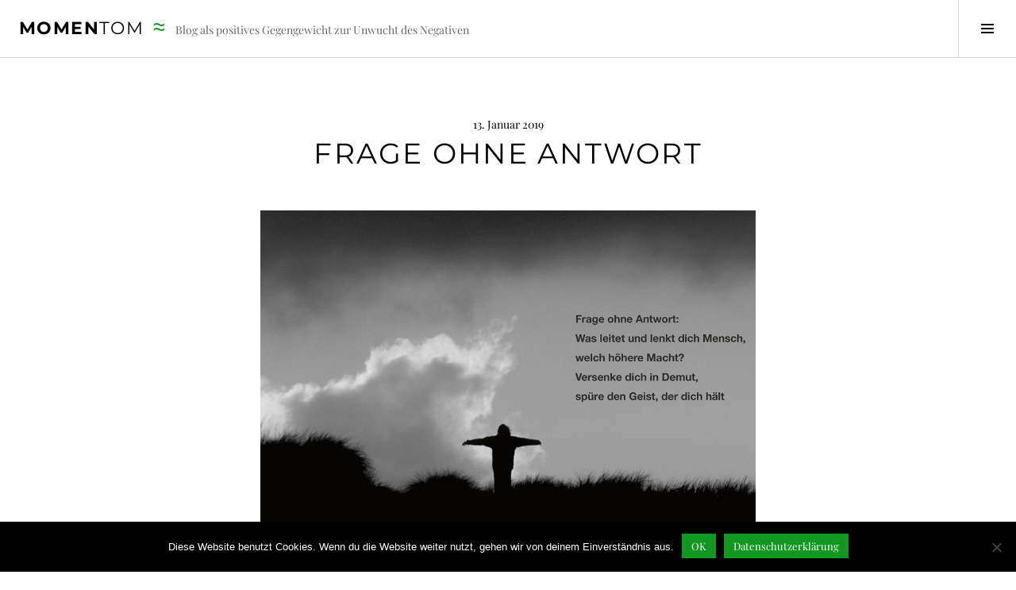

--- FILE ---
content_type: text/html; charset=UTF-8
request_url: https://www.momentom.de/endlich-horizont/2019/01/13/frage-ohne-antwort/
body_size: 82094
content:
<!DOCTYPE html>
<html lang="de">
<head>
<meta charset="UTF-8">
<meta name="viewport" content="width=device-width, initial-scale=1">
<link rel="profile" href="http://gmpg.org/xfn/11">
<link rel="pingback" href="https://www.momentom.de/xmlrpc.php">

<meta name='robots' content='index, follow, max-image-preview:large, max-snippet:-1, max-video-preview:-1' />

	<!-- This site is optimized with the Yoast SEO plugin v26.8 - https://yoast.com/product/yoast-seo-wordpress/ -->
	<title>Frage ohne Antwort - MomenTom</title>
	<link rel="canonical" href="https://www.momentom.de/endlich-horizont/2019/01/13/frage-ohne-antwort/" />
	<meta property="og:locale" content="de_DE" />
	<meta property="og:type" content="article" />
	<meta property="og:title" content="Frage ohne Antwort - MomenTom" />
	<meta property="og:url" content="https://www.momentom.de/endlich-horizont/2019/01/13/frage-ohne-antwort/" />
	<meta property="og:site_name" content="MomenTom" />
	<meta property="article:published_time" content="2019-01-13T09:22:05+00:00" />
	<meta property="article:modified_time" content="2019-08-15T08:02:24+00:00" />
	<meta property="og:image" content="https://www.momentom.de/wp-content/uploads/2019/01/endlich-horizont-momentom-blog-freiheit_prev.jpg" />
	<meta property="og:image:width" content="1024" />
	<meta property="og:image:height" content="768" />
	<meta property="og:image:type" content="image/jpeg" />
	<meta name="author" content="Thomas Schubert" />
	<meta name="twitter:card" content="summary_large_image" />
	<meta name="twitter:label1" content="Verfasst von" />
	<meta name="twitter:data1" content="Thomas Schubert" />
	<script type="application/ld+json" class="yoast-schema-graph">{"@context":"https://schema.org","@graph":[{"@type":"Article","@id":"https://www.momentom.de/endlich-horizont/2019/01/13/frage-ohne-antwort/#article","isPartOf":{"@id":"https://www.momentom.de/endlich-horizont/2019/01/13/frage-ohne-antwort/"},"author":{"name":"Thomas Schubert","@id":"https://www.momentom.de/#/schema/person/1a01e6031e184a6ff25f1365aefdcad9"},"headline":"Frage ohne Antwort","datePublished":"2019-01-13T09:22:05+00:00","dateModified":"2019-08-15T08:02:24+00:00","mainEntityOfPage":{"@id":"https://www.momentom.de/endlich-horizont/2019/01/13/frage-ohne-antwort/"},"wordCount":3,"commentCount":0,"image":{"@id":"https://www.momentom.de/endlich-horizont/2019/01/13/frage-ohne-antwort/#primaryimage"},"thumbnailUrl":"https://www.momentom.de/wp-content/uploads/2019/01/endlich-horizont-momentom-blog-freiheit_prev.jpg","articleSection":["Endlich Horizont"],"inLanguage":"de","potentialAction":[{"@type":"CommentAction","name":"Comment","target":["https://www.momentom.de/endlich-horizont/2019/01/13/frage-ohne-antwort/#respond"]}]},{"@type":"WebPage","@id":"https://www.momentom.de/endlich-horizont/2019/01/13/frage-ohne-antwort/","url":"https://www.momentom.de/endlich-horizont/2019/01/13/frage-ohne-antwort/","name":"Frage ohne Antwort - MomenTom","isPartOf":{"@id":"https://www.momentom.de/#website"},"primaryImageOfPage":{"@id":"https://www.momentom.de/endlich-horizont/2019/01/13/frage-ohne-antwort/#primaryimage"},"image":{"@id":"https://www.momentom.de/endlich-horizont/2019/01/13/frage-ohne-antwort/#primaryimage"},"thumbnailUrl":"https://www.momentom.de/wp-content/uploads/2019/01/endlich-horizont-momentom-blog-freiheit_prev.jpg","datePublished":"2019-01-13T09:22:05+00:00","dateModified":"2019-08-15T08:02:24+00:00","author":{"@id":"https://www.momentom.de/#/schema/person/1a01e6031e184a6ff25f1365aefdcad9"},"breadcrumb":{"@id":"https://www.momentom.de/endlich-horizont/2019/01/13/frage-ohne-antwort/#breadcrumb"},"inLanguage":"de","potentialAction":[{"@type":"ReadAction","target":["https://www.momentom.de/endlich-horizont/2019/01/13/frage-ohne-antwort/"]}]},{"@type":"ImageObject","inLanguage":"de","@id":"https://www.momentom.de/endlich-horizont/2019/01/13/frage-ohne-antwort/#primaryimage","url":"https://www.momentom.de/wp-content/uploads/2019/01/endlich-horizont-momentom-blog-freiheit_prev.jpg","contentUrl":"https://www.momentom.de/wp-content/uploads/2019/01/endlich-horizont-momentom-blog-freiheit_prev.jpg","width":1024,"height":768,"caption":"Endlich Horizont - Freiheit"},{"@type":"BreadcrumbList","@id":"https://www.momentom.de/endlich-horizont/2019/01/13/frage-ohne-antwort/#breadcrumb","itemListElement":[{"@type":"ListItem","position":1,"name":"Startseite","item":"https://www.momentom.de/"},{"@type":"ListItem","position":2,"name":"Frage ohne Antwort"}]},{"@type":"WebSite","@id":"https://www.momentom.de/#website","url":"https://www.momentom.de/","name":"MomenTom","description":"Blog als positives Gegengewicht zur Unwucht des Negativen","potentialAction":[{"@type":"SearchAction","target":{"@type":"EntryPoint","urlTemplate":"https://www.momentom.de/?s={search_term_string}"},"query-input":{"@type":"PropertyValueSpecification","valueRequired":true,"valueName":"search_term_string"}}],"inLanguage":"de"},{"@type":"Person","@id":"https://www.momentom.de/#/schema/person/1a01e6031e184a6ff25f1365aefdcad9","name":"Thomas Schubert","sameAs":["http://www.momentom.de"],"url":"https://www.momentom.de/author/thomas/"}]}</script>
	<!-- / Yoast SEO plugin. -->


<link rel="alternate" type="application/rss+xml" title="MomenTom &raquo; Feed" href="https://www.momentom.de/feed/" />
<link rel="alternate" type="application/rss+xml" title="MomenTom &raquo; Kommentar-Feed" href="https://www.momentom.de/comments/feed/" />
<link rel="alternate" type="application/rss+xml" title="MomenTom &raquo; Frage ohne Antwort-Kommentar-Feed" href="https://www.momentom.de/endlich-horizont/2019/01/13/frage-ohne-antwort/feed/" />
<link rel="alternate" title="oEmbed (JSON)" type="application/json+oembed" href="https://www.momentom.de/wp-json/oembed/1.0/embed?url=https%3A%2F%2Fwww.momentom.de%2Fendlich-horizont%2F2019%2F01%2F13%2Ffrage-ohne-antwort%2F" />
<link rel="alternate" title="oEmbed (XML)" type="text/xml+oembed" href="https://www.momentom.de/wp-json/oembed/1.0/embed?url=https%3A%2F%2Fwww.momentom.de%2Fendlich-horizont%2F2019%2F01%2F13%2Ffrage-ohne-antwort%2F&#038;format=xml" />
<style id='wp-img-auto-sizes-contain-inline-css' type='text/css'>
img:is([sizes=auto i],[sizes^="auto," i]){contain-intrinsic-size:3000px 1500px}
/*# sourceURL=wp-img-auto-sizes-contain-inline-css */
</style>
<style id='wp-emoji-styles-inline-css' type='text/css'>

	img.wp-smiley, img.emoji {
		display: inline !important;
		border: none !important;
		box-shadow: none !important;
		height: 1em !important;
		width: 1em !important;
		margin: 0 0.07em !important;
		vertical-align: -0.1em !important;
		background: none !important;
		padding: 0 !important;
	}
/*# sourceURL=wp-emoji-styles-inline-css */
</style>
<style id='wp-block-library-inline-css' type='text/css'>
:root{--wp-block-synced-color:#7a00df;--wp-block-synced-color--rgb:122,0,223;--wp-bound-block-color:var(--wp-block-synced-color);--wp-editor-canvas-background:#ddd;--wp-admin-theme-color:#007cba;--wp-admin-theme-color--rgb:0,124,186;--wp-admin-theme-color-darker-10:#006ba1;--wp-admin-theme-color-darker-10--rgb:0,107,160.5;--wp-admin-theme-color-darker-20:#005a87;--wp-admin-theme-color-darker-20--rgb:0,90,135;--wp-admin-border-width-focus:2px}@media (min-resolution:192dpi){:root{--wp-admin-border-width-focus:1.5px}}.wp-element-button{cursor:pointer}:root .has-very-light-gray-background-color{background-color:#eee}:root .has-very-dark-gray-background-color{background-color:#313131}:root .has-very-light-gray-color{color:#eee}:root .has-very-dark-gray-color{color:#313131}:root .has-vivid-green-cyan-to-vivid-cyan-blue-gradient-background{background:linear-gradient(135deg,#00d084,#0693e3)}:root .has-purple-crush-gradient-background{background:linear-gradient(135deg,#34e2e4,#4721fb 50%,#ab1dfe)}:root .has-hazy-dawn-gradient-background{background:linear-gradient(135deg,#faaca8,#dad0ec)}:root .has-subdued-olive-gradient-background{background:linear-gradient(135deg,#fafae1,#67a671)}:root .has-atomic-cream-gradient-background{background:linear-gradient(135deg,#fdd79a,#004a59)}:root .has-nightshade-gradient-background{background:linear-gradient(135deg,#330968,#31cdcf)}:root .has-midnight-gradient-background{background:linear-gradient(135deg,#020381,#2874fc)}:root{--wp--preset--font-size--normal:16px;--wp--preset--font-size--huge:42px}.has-regular-font-size{font-size:1em}.has-larger-font-size{font-size:2.625em}.has-normal-font-size{font-size:var(--wp--preset--font-size--normal)}.has-huge-font-size{font-size:var(--wp--preset--font-size--huge)}.has-text-align-center{text-align:center}.has-text-align-left{text-align:left}.has-text-align-right{text-align:right}.has-fit-text{white-space:nowrap!important}#end-resizable-editor-section{display:none}.aligncenter{clear:both}.items-justified-left{justify-content:flex-start}.items-justified-center{justify-content:center}.items-justified-right{justify-content:flex-end}.items-justified-space-between{justify-content:space-between}.screen-reader-text{border:0;clip-path:inset(50%);height:1px;margin:-1px;overflow:hidden;padding:0;position:absolute;width:1px;word-wrap:normal!important}.screen-reader-text:focus{background-color:#ddd;clip-path:none;color:#444;display:block;font-size:1em;height:auto;left:5px;line-height:normal;padding:15px 23px 14px;text-decoration:none;top:5px;width:auto;z-index:100000}html :where(.has-border-color){border-style:solid}html :where([style*=border-top-color]){border-top-style:solid}html :where([style*=border-right-color]){border-right-style:solid}html :where([style*=border-bottom-color]){border-bottom-style:solid}html :where([style*=border-left-color]){border-left-style:solid}html :where([style*=border-width]){border-style:solid}html :where([style*=border-top-width]){border-top-style:solid}html :where([style*=border-right-width]){border-right-style:solid}html :where([style*=border-bottom-width]){border-bottom-style:solid}html :where([style*=border-left-width]){border-left-style:solid}html :where(img[class*=wp-image-]){height:auto;max-width:100%}:where(figure){margin:0 0 1em}html :where(.is-position-sticky){--wp-admin--admin-bar--position-offset:var(--wp-admin--admin-bar--height,0px)}@media screen and (max-width:600px){html :where(.is-position-sticky){--wp-admin--admin-bar--position-offset:0px}}

/*# sourceURL=wp-block-library-inline-css */
</style><style id='wp-block-image-inline-css' type='text/css'>
.wp-block-image>a,.wp-block-image>figure>a{display:inline-block}.wp-block-image img{box-sizing:border-box;height:auto;max-width:100%;vertical-align:bottom}@media not (prefers-reduced-motion){.wp-block-image img.hide{visibility:hidden}.wp-block-image img.show{animation:show-content-image .4s}}.wp-block-image[style*=border-radius] img,.wp-block-image[style*=border-radius]>a{border-radius:inherit}.wp-block-image.has-custom-border img{box-sizing:border-box}.wp-block-image.aligncenter{text-align:center}.wp-block-image.alignfull>a,.wp-block-image.alignwide>a{width:100%}.wp-block-image.alignfull img,.wp-block-image.alignwide img{height:auto;width:100%}.wp-block-image .aligncenter,.wp-block-image .alignleft,.wp-block-image .alignright,.wp-block-image.aligncenter,.wp-block-image.alignleft,.wp-block-image.alignright{display:table}.wp-block-image .aligncenter>figcaption,.wp-block-image .alignleft>figcaption,.wp-block-image .alignright>figcaption,.wp-block-image.aligncenter>figcaption,.wp-block-image.alignleft>figcaption,.wp-block-image.alignright>figcaption{caption-side:bottom;display:table-caption}.wp-block-image .alignleft{float:left;margin:.5em 1em .5em 0}.wp-block-image .alignright{float:right;margin:.5em 0 .5em 1em}.wp-block-image .aligncenter{margin-left:auto;margin-right:auto}.wp-block-image :where(figcaption){margin-bottom:1em;margin-top:.5em}.wp-block-image.is-style-circle-mask img{border-radius:9999px}@supports ((-webkit-mask-image:none) or (mask-image:none)) or (-webkit-mask-image:none){.wp-block-image.is-style-circle-mask img{border-radius:0;-webkit-mask-image:url('data:image/svg+xml;utf8,<svg viewBox="0 0 100 100" xmlns="http://www.w3.org/2000/svg"><circle cx="50" cy="50" r="50"/></svg>');mask-image:url('data:image/svg+xml;utf8,<svg viewBox="0 0 100 100" xmlns="http://www.w3.org/2000/svg"><circle cx="50" cy="50" r="50"/></svg>');mask-mode:alpha;-webkit-mask-position:center;mask-position:center;-webkit-mask-repeat:no-repeat;mask-repeat:no-repeat;-webkit-mask-size:contain;mask-size:contain}}:root :where(.wp-block-image.is-style-rounded img,.wp-block-image .is-style-rounded img){border-radius:9999px}.wp-block-image figure{margin:0}.wp-lightbox-container{display:flex;flex-direction:column;position:relative}.wp-lightbox-container img{cursor:zoom-in}.wp-lightbox-container img:hover+button{opacity:1}.wp-lightbox-container button{align-items:center;backdrop-filter:blur(16px) saturate(180%);background-color:#5a5a5a40;border:none;border-radius:4px;cursor:zoom-in;display:flex;height:20px;justify-content:center;opacity:0;padding:0;position:absolute;right:16px;text-align:center;top:16px;width:20px;z-index:100}@media not (prefers-reduced-motion){.wp-lightbox-container button{transition:opacity .2s ease}}.wp-lightbox-container button:focus-visible{outline:3px auto #5a5a5a40;outline:3px auto -webkit-focus-ring-color;outline-offset:3px}.wp-lightbox-container button:hover{cursor:pointer;opacity:1}.wp-lightbox-container button:focus{opacity:1}.wp-lightbox-container button:focus,.wp-lightbox-container button:hover,.wp-lightbox-container button:not(:hover):not(:active):not(.has-background){background-color:#5a5a5a40;border:none}.wp-lightbox-overlay{box-sizing:border-box;cursor:zoom-out;height:100vh;left:0;overflow:hidden;position:fixed;top:0;visibility:hidden;width:100%;z-index:100000}.wp-lightbox-overlay .close-button{align-items:center;cursor:pointer;display:flex;justify-content:center;min-height:40px;min-width:40px;padding:0;position:absolute;right:calc(env(safe-area-inset-right) + 16px);top:calc(env(safe-area-inset-top) + 16px);z-index:5000000}.wp-lightbox-overlay .close-button:focus,.wp-lightbox-overlay .close-button:hover,.wp-lightbox-overlay .close-button:not(:hover):not(:active):not(.has-background){background:none;border:none}.wp-lightbox-overlay .lightbox-image-container{height:var(--wp--lightbox-container-height);left:50%;overflow:hidden;position:absolute;top:50%;transform:translate(-50%,-50%);transform-origin:top left;width:var(--wp--lightbox-container-width);z-index:9999999999}.wp-lightbox-overlay .wp-block-image{align-items:center;box-sizing:border-box;display:flex;height:100%;justify-content:center;margin:0;position:relative;transform-origin:0 0;width:100%;z-index:3000000}.wp-lightbox-overlay .wp-block-image img{height:var(--wp--lightbox-image-height);min-height:var(--wp--lightbox-image-height);min-width:var(--wp--lightbox-image-width);width:var(--wp--lightbox-image-width)}.wp-lightbox-overlay .wp-block-image figcaption{display:none}.wp-lightbox-overlay button{background:none;border:none}.wp-lightbox-overlay .scrim{background-color:#fff;height:100%;opacity:.9;position:absolute;width:100%;z-index:2000000}.wp-lightbox-overlay.active{visibility:visible}@media not (prefers-reduced-motion){.wp-lightbox-overlay.active{animation:turn-on-visibility .25s both}.wp-lightbox-overlay.active img{animation:turn-on-visibility .35s both}.wp-lightbox-overlay.show-closing-animation:not(.active){animation:turn-off-visibility .35s both}.wp-lightbox-overlay.show-closing-animation:not(.active) img{animation:turn-off-visibility .25s both}.wp-lightbox-overlay.zoom.active{animation:none;opacity:1;visibility:visible}.wp-lightbox-overlay.zoom.active .lightbox-image-container{animation:lightbox-zoom-in .4s}.wp-lightbox-overlay.zoom.active .lightbox-image-container img{animation:none}.wp-lightbox-overlay.zoom.active .scrim{animation:turn-on-visibility .4s forwards}.wp-lightbox-overlay.zoom.show-closing-animation:not(.active){animation:none}.wp-lightbox-overlay.zoom.show-closing-animation:not(.active) .lightbox-image-container{animation:lightbox-zoom-out .4s}.wp-lightbox-overlay.zoom.show-closing-animation:not(.active) .lightbox-image-container img{animation:none}.wp-lightbox-overlay.zoom.show-closing-animation:not(.active) .scrim{animation:turn-off-visibility .4s forwards}}@keyframes show-content-image{0%{visibility:hidden}99%{visibility:hidden}to{visibility:visible}}@keyframes turn-on-visibility{0%{opacity:0}to{opacity:1}}@keyframes turn-off-visibility{0%{opacity:1;visibility:visible}99%{opacity:0;visibility:visible}to{opacity:0;visibility:hidden}}@keyframes lightbox-zoom-in{0%{transform:translate(calc((-100vw + var(--wp--lightbox-scrollbar-width))/2 + var(--wp--lightbox-initial-left-position)),calc(-50vh + var(--wp--lightbox-initial-top-position))) scale(var(--wp--lightbox-scale))}to{transform:translate(-50%,-50%) scale(1)}}@keyframes lightbox-zoom-out{0%{transform:translate(-50%,-50%) scale(1);visibility:visible}99%{visibility:visible}to{transform:translate(calc((-100vw + var(--wp--lightbox-scrollbar-width))/2 + var(--wp--lightbox-initial-left-position)),calc(-50vh + var(--wp--lightbox-initial-top-position))) scale(var(--wp--lightbox-scale));visibility:hidden}}
/*# sourceURL=https://www.momentom.de/wp-includes/blocks/image/style.min.css */
</style>
<style id='global-styles-inline-css' type='text/css'>
:root{--wp--preset--aspect-ratio--square: 1;--wp--preset--aspect-ratio--4-3: 4/3;--wp--preset--aspect-ratio--3-4: 3/4;--wp--preset--aspect-ratio--3-2: 3/2;--wp--preset--aspect-ratio--2-3: 2/3;--wp--preset--aspect-ratio--16-9: 16/9;--wp--preset--aspect-ratio--9-16: 9/16;--wp--preset--color--black: #000000;--wp--preset--color--cyan-bluish-gray: #abb8c3;--wp--preset--color--white: #ffffff;--wp--preset--color--pale-pink: #f78da7;--wp--preset--color--vivid-red: #cf2e2e;--wp--preset--color--luminous-vivid-orange: #ff6900;--wp--preset--color--luminous-vivid-amber: #fcb900;--wp--preset--color--light-green-cyan: #7bdcb5;--wp--preset--color--vivid-green-cyan: #00d084;--wp--preset--color--pale-cyan-blue: #8ed1fc;--wp--preset--color--vivid-cyan-blue: #0693e3;--wp--preset--color--vivid-purple: #9b51e0;--wp--preset--gradient--vivid-cyan-blue-to-vivid-purple: linear-gradient(135deg,rgb(6,147,227) 0%,rgb(155,81,224) 100%);--wp--preset--gradient--light-green-cyan-to-vivid-green-cyan: linear-gradient(135deg,rgb(122,220,180) 0%,rgb(0,208,130) 100%);--wp--preset--gradient--luminous-vivid-amber-to-luminous-vivid-orange: linear-gradient(135deg,rgb(252,185,0) 0%,rgb(255,105,0) 100%);--wp--preset--gradient--luminous-vivid-orange-to-vivid-red: linear-gradient(135deg,rgb(255,105,0) 0%,rgb(207,46,46) 100%);--wp--preset--gradient--very-light-gray-to-cyan-bluish-gray: linear-gradient(135deg,rgb(238,238,238) 0%,rgb(169,184,195) 100%);--wp--preset--gradient--cool-to-warm-spectrum: linear-gradient(135deg,rgb(74,234,220) 0%,rgb(151,120,209) 20%,rgb(207,42,186) 40%,rgb(238,44,130) 60%,rgb(251,105,98) 80%,rgb(254,248,76) 100%);--wp--preset--gradient--blush-light-purple: linear-gradient(135deg,rgb(255,206,236) 0%,rgb(152,150,240) 100%);--wp--preset--gradient--blush-bordeaux: linear-gradient(135deg,rgb(254,205,165) 0%,rgb(254,45,45) 50%,rgb(107,0,62) 100%);--wp--preset--gradient--luminous-dusk: linear-gradient(135deg,rgb(255,203,112) 0%,rgb(199,81,192) 50%,rgb(65,88,208) 100%);--wp--preset--gradient--pale-ocean: linear-gradient(135deg,rgb(255,245,203) 0%,rgb(182,227,212) 50%,rgb(51,167,181) 100%);--wp--preset--gradient--electric-grass: linear-gradient(135deg,rgb(202,248,128) 0%,rgb(113,206,126) 100%);--wp--preset--gradient--midnight: linear-gradient(135deg,rgb(2,3,129) 0%,rgb(40,116,252) 100%);--wp--preset--font-size--small: 13px;--wp--preset--font-size--medium: 20px;--wp--preset--font-size--large: 36px;--wp--preset--font-size--x-large: 42px;--wp--preset--spacing--20: 0.44rem;--wp--preset--spacing--30: 0.67rem;--wp--preset--spacing--40: 1rem;--wp--preset--spacing--50: 1.5rem;--wp--preset--spacing--60: 2.25rem;--wp--preset--spacing--70: 3.38rem;--wp--preset--spacing--80: 5.06rem;--wp--preset--shadow--natural: 6px 6px 9px rgba(0, 0, 0, 0.2);--wp--preset--shadow--deep: 12px 12px 50px rgba(0, 0, 0, 0.4);--wp--preset--shadow--sharp: 6px 6px 0px rgba(0, 0, 0, 0.2);--wp--preset--shadow--outlined: 6px 6px 0px -3px rgb(255, 255, 255), 6px 6px rgb(0, 0, 0);--wp--preset--shadow--crisp: 6px 6px 0px rgb(0, 0, 0);}:where(.is-layout-flex){gap: 0.5em;}:where(.is-layout-grid){gap: 0.5em;}body .is-layout-flex{display: flex;}.is-layout-flex{flex-wrap: wrap;align-items: center;}.is-layout-flex > :is(*, div){margin: 0;}body .is-layout-grid{display: grid;}.is-layout-grid > :is(*, div){margin: 0;}:where(.wp-block-columns.is-layout-flex){gap: 2em;}:where(.wp-block-columns.is-layout-grid){gap: 2em;}:where(.wp-block-post-template.is-layout-flex){gap: 1.25em;}:where(.wp-block-post-template.is-layout-grid){gap: 1.25em;}.has-black-color{color: var(--wp--preset--color--black) !important;}.has-cyan-bluish-gray-color{color: var(--wp--preset--color--cyan-bluish-gray) !important;}.has-white-color{color: var(--wp--preset--color--white) !important;}.has-pale-pink-color{color: var(--wp--preset--color--pale-pink) !important;}.has-vivid-red-color{color: var(--wp--preset--color--vivid-red) !important;}.has-luminous-vivid-orange-color{color: var(--wp--preset--color--luminous-vivid-orange) !important;}.has-luminous-vivid-amber-color{color: var(--wp--preset--color--luminous-vivid-amber) !important;}.has-light-green-cyan-color{color: var(--wp--preset--color--light-green-cyan) !important;}.has-vivid-green-cyan-color{color: var(--wp--preset--color--vivid-green-cyan) !important;}.has-pale-cyan-blue-color{color: var(--wp--preset--color--pale-cyan-blue) !important;}.has-vivid-cyan-blue-color{color: var(--wp--preset--color--vivid-cyan-blue) !important;}.has-vivid-purple-color{color: var(--wp--preset--color--vivid-purple) !important;}.has-black-background-color{background-color: var(--wp--preset--color--black) !important;}.has-cyan-bluish-gray-background-color{background-color: var(--wp--preset--color--cyan-bluish-gray) !important;}.has-white-background-color{background-color: var(--wp--preset--color--white) !important;}.has-pale-pink-background-color{background-color: var(--wp--preset--color--pale-pink) !important;}.has-vivid-red-background-color{background-color: var(--wp--preset--color--vivid-red) !important;}.has-luminous-vivid-orange-background-color{background-color: var(--wp--preset--color--luminous-vivid-orange) !important;}.has-luminous-vivid-amber-background-color{background-color: var(--wp--preset--color--luminous-vivid-amber) !important;}.has-light-green-cyan-background-color{background-color: var(--wp--preset--color--light-green-cyan) !important;}.has-vivid-green-cyan-background-color{background-color: var(--wp--preset--color--vivid-green-cyan) !important;}.has-pale-cyan-blue-background-color{background-color: var(--wp--preset--color--pale-cyan-blue) !important;}.has-vivid-cyan-blue-background-color{background-color: var(--wp--preset--color--vivid-cyan-blue) !important;}.has-vivid-purple-background-color{background-color: var(--wp--preset--color--vivid-purple) !important;}.has-black-border-color{border-color: var(--wp--preset--color--black) !important;}.has-cyan-bluish-gray-border-color{border-color: var(--wp--preset--color--cyan-bluish-gray) !important;}.has-white-border-color{border-color: var(--wp--preset--color--white) !important;}.has-pale-pink-border-color{border-color: var(--wp--preset--color--pale-pink) !important;}.has-vivid-red-border-color{border-color: var(--wp--preset--color--vivid-red) !important;}.has-luminous-vivid-orange-border-color{border-color: var(--wp--preset--color--luminous-vivid-orange) !important;}.has-luminous-vivid-amber-border-color{border-color: var(--wp--preset--color--luminous-vivid-amber) !important;}.has-light-green-cyan-border-color{border-color: var(--wp--preset--color--light-green-cyan) !important;}.has-vivid-green-cyan-border-color{border-color: var(--wp--preset--color--vivid-green-cyan) !important;}.has-pale-cyan-blue-border-color{border-color: var(--wp--preset--color--pale-cyan-blue) !important;}.has-vivid-cyan-blue-border-color{border-color: var(--wp--preset--color--vivid-cyan-blue) !important;}.has-vivid-purple-border-color{border-color: var(--wp--preset--color--vivid-purple) !important;}.has-vivid-cyan-blue-to-vivid-purple-gradient-background{background: var(--wp--preset--gradient--vivid-cyan-blue-to-vivid-purple) !important;}.has-light-green-cyan-to-vivid-green-cyan-gradient-background{background: var(--wp--preset--gradient--light-green-cyan-to-vivid-green-cyan) !important;}.has-luminous-vivid-amber-to-luminous-vivid-orange-gradient-background{background: var(--wp--preset--gradient--luminous-vivid-amber-to-luminous-vivid-orange) !important;}.has-luminous-vivid-orange-to-vivid-red-gradient-background{background: var(--wp--preset--gradient--luminous-vivid-orange-to-vivid-red) !important;}.has-very-light-gray-to-cyan-bluish-gray-gradient-background{background: var(--wp--preset--gradient--very-light-gray-to-cyan-bluish-gray) !important;}.has-cool-to-warm-spectrum-gradient-background{background: var(--wp--preset--gradient--cool-to-warm-spectrum) !important;}.has-blush-light-purple-gradient-background{background: var(--wp--preset--gradient--blush-light-purple) !important;}.has-blush-bordeaux-gradient-background{background: var(--wp--preset--gradient--blush-bordeaux) !important;}.has-luminous-dusk-gradient-background{background: var(--wp--preset--gradient--luminous-dusk) !important;}.has-pale-ocean-gradient-background{background: var(--wp--preset--gradient--pale-ocean) !important;}.has-electric-grass-gradient-background{background: var(--wp--preset--gradient--electric-grass) !important;}.has-midnight-gradient-background{background: var(--wp--preset--gradient--midnight) !important;}.has-small-font-size{font-size: var(--wp--preset--font-size--small) !important;}.has-medium-font-size{font-size: var(--wp--preset--font-size--medium) !important;}.has-large-font-size{font-size: var(--wp--preset--font-size--large) !important;}.has-x-large-font-size{font-size: var(--wp--preset--font-size--x-large) !important;}
/*# sourceURL=global-styles-inline-css */
</style>

<style id='classic-theme-styles-inline-css' type='text/css'>
/*! This file is auto-generated */
.wp-block-button__link{color:#fff;background-color:#32373c;border-radius:9999px;box-shadow:none;text-decoration:none;padding:calc(.667em + 2px) calc(1.333em + 2px);font-size:1.125em}.wp-block-file__button{background:#32373c;color:#fff;text-decoration:none}
/*# sourceURL=/wp-includes/css/classic-themes.min.css */
</style>
<link rel='stylesheet' id='cookie-notice-front-css' href='https://www.momentom.de/wp-content/plugins/cookie-notice/css/front.min.css?ver=2.5.11' type='text/css' media='all' />
<link rel='stylesheet' id='ssb-front-css-css' href='https://www.momentom.de/wp-content/plugins/simple-social-buttons/assets/css/front.css?ver=6.2.0' type='text/css' media='all' />
<link rel='stylesheet' id='genericons-css' href='https://www.momentom.de/wp-content/themes/boardwalk/genericons/genericons.css?ver=3.3' type='text/css' media='all' />
<link rel='stylesheet' id='cubic-parent-style-css' href='https://www.momentom.de/wp-content/themes/boardwalk/style.css?ver=6.9' type='text/css' media='all' />
<link rel='stylesheet' id='boardwalk-style-css' href='https://www.momentom.de/wp-content/themes/cubic/style.css?ver=6.9' type='text/css' media='all' />
<script type="text/javascript" id="cookie-notice-front-js-before">
/* <![CDATA[ */
var cnArgs = {"ajaxUrl":"https:\/\/www.momentom.de\/wp-admin\/admin-ajax.php","nonce":"baaf7d727d","hideEffect":"fade","position":"bottom","onScroll":false,"onScrollOffset":100,"onClick":false,"cookieName":"cookie_notice_accepted","cookieTime":15811200,"cookieTimeRejected":2592000,"globalCookie":false,"redirection":false,"cache":false,"revokeCookies":false,"revokeCookiesOpt":"automatic"};

//# sourceURL=cookie-notice-front-js-before
/* ]]> */
</script>
<script type="text/javascript" src="https://www.momentom.de/wp-content/plugins/cookie-notice/js/front.min.js?ver=2.5.11" id="cookie-notice-front-js"></script>
<script type="text/javascript" src="https://www.momentom.de/wp-includes/js/jquery/jquery.min.js?ver=3.7.1" id="jquery-core-js"></script>
<script type="text/javascript" src="https://www.momentom.de/wp-includes/js/jquery/jquery-migrate.min.js?ver=3.4.1" id="jquery-migrate-js"></script>
<link rel="https://api.w.org/" href="https://www.momentom.de/wp-json/" /><link rel="alternate" title="JSON" type="application/json" href="https://www.momentom.de/wp-json/wp/v2/posts/147" /><link rel="EditURI" type="application/rsd+xml" title="RSD" href="https://www.momentom.de/xmlrpc.php?rsd" />
<link rel='shortlink' href='https://www.momentom.de/?p=147' />
 <style media="screen">

		.simplesocialbuttons.simplesocialbuttons_inline .ssb-fb-like, .simplesocialbuttons.simplesocialbuttons_inline amp-facebook-like {
	  margin: 7px;
	}
		 /*inline margin*/
	
	
	
	
	
	
			 .simplesocialbuttons.simplesocialbuttons_inline.simplesocial-simple-icons button{
		 margin: 7px;
	 }

			 /*margin-digbar*/

	
	
	
	
	
	
	
</style>

<!-- Open Graph Meta Tags generated by Simple Social Buttons 6.2.0 -->
<meta property="og:title" content="Frage ohne Antwort - MomenTom" />
<meta property="og:type" content="article" />
<meta property="og:url" content="https://www.momentom.de/endlich-horizont/2019/01/13/frage-ohne-antwort/" />
<meta property="og:site_name" content="MomenTom" />
<meta property="og:image" content="https://www.momentom.de/wp-content/uploads/2019/01/endlich-horizont-momentom-blog-freiheit_prev.jpg" />
<meta name="twitter:card" content="summary_large_image" />
<meta name="twitter:title" content="Frage ohne Antwort - MomenTom" />
<meta property="twitter:image" content="https://www.momentom.de/wp-content/uploads/2019/01/endlich-horizont-momentom-blog-freiheit_prev.jpg" />
		<style type="text/css" id="wp-custom-css">
			.entry-content {padding-top:48px;}
p {letter-spacing:0.3px;}
blockquote {font-family: Montserrat, sans-serif;font-style:normal;}
a {font-weight:normal;}
.logo-symbol {padding-left: 12px;color: #129721;font-size: 27px;line-height: 0;}
.archive .hentry.has-post-thumbnail .attachment-boardwalk-featured-image, .blog .hentry.has-post-thumbnail .attachment-boardwalk-featured-image, .search-results .hentry.has-post-thumbnail .attachment-boardwalk-featured-image {max-width:unset;width:auto;height:100%}

/* montserrat-regular - latin */
@font-face {
  font-family: 'Montserrat';
  font-style: normal;
  font-weight: 400;
  src: url('https://www.momentom.de/wp-content/uploads/fonts/montserrat/montserrat-v25-latin-regular.eot'); /* IE9 Compat Modes */
  src: local(''),
       url('https://www.momentom.de/wp-content/uploads/fonts/montserrat/montserrat-v25-latin-regular.eot?#iefix') format('embedded-opentype'), /* IE6-IE8 */
       url('https://www.momentom.de/wp-content/uploads/fonts/montserrat/montserrat-v25-latin-regular.woff2') format('woff2'), /* Super Modern Browsers */
       url('https://www.momentom.de/wp-content/uploads/fonts/montserrat/montserrat-v25-latin-regular.woff') format('woff'), /* Modern Browsers */
       url('https://www.momentom.de/wp-content/uploads/fonts/montserrat/montserrat-v25-latin-regular.ttf') format('truetype'), /* Safari, Android, iOS */
       url('https://www.momentom.de/wp-content/uploads/fonts/montserrat/montserrat-v25-latin-regular.svg#Montserrat') format('svg'); /* Legacy iOS */
}

/* montserrat-700 - latin */
@font-face {
  font-family: 'Montserrat';
  font-style: normal;
  font-weight: 700;
  src: url('https://www.momentom.de/wp-content/uploads/fonts/montserrat/montserrat-v25-latin-700.eot'); /* IE9 Compat Modes */
  src: local(''),
       url('https://www.momentom.de/wp-content/uploads/fonts/montserrat/montserrat-v25-latin-700.eot?#iefix') format('embedded-opentype'), /* IE6-IE8 */
       url('https://www.momentom.de/wp-content/uploads/fonts/montserrat/montserrat-v25-latin-700.woff2') format('woff2'), /* Super Modern Browsers */
       url('https://www.momentom.de/wp-content/uploads/fonts/montserrat/montserrat-v25-latin-700.woff') format('woff'), /* Modern Browsers */
       url('https://www.momentom.de/wp-content/uploads/fonts/montserrat/montserrat-v25-latin-700.ttf') format('truetype'), /* Safari, Android, iOS */
       url('https://www.momentom.de/wp-content/uploads/fonts/montserrat/montserrat-v25-latin-700.svg#Montserrat') format('svg'); /* Legacy iOS */
}

/* playfair-display-regular - latin */
@font-face {
  font-family: 'Playfair Display';
  font-style: normal;
  font-weight: 400;
  src: url('https://www.momentom.de/wp-content/uploads/fonts/playfair/playfair-display-v30-latin-regular.eot'); /* IE9 Compat Modes */
  src: local(''),
       url('https://www.momentom.de/wp-content/uploads/fonts/playfair/playfair-display-v30-latin-regular.eot?#iefix') format('embedded-opentype'), /* IE6-IE8 */
       url('https://www.momentom.de/wp-content/uploads/fonts/playfair/playfair-display-v30-latin-regular.woff2') format('woff2'), /* Super Modern Browsers */
       url('https://www.momentom.de/wp-content/uploads/fonts/playfair/playfair-display-v30-latin-regular.woff') format('woff'), /* Modern Browsers */
       url('https://www.momentom.de/wp-content/uploads/fonts/playfair/playfair-display-v30-latin-regular.ttf') format('truetype'), /* Safari, Android, iOS */
       url('https://www.momentom.de/wp-content/uploads/fonts/playfair/playfair-display-v30-latin-regular.svg#PlayfairDisplay') format('svg'); /* Legacy iOS */
}

/* playfair-display-700 - latin */
@font-face {
  font-family: 'Playfair Display';
  font-style: normal;
  font-weight: 700;
  src: url('https://www.momentom.de/wp-content/uploads/fonts/playfair/playfair-display-v30-latin-700.eot'); /* IE9 Compat Modes */
  src: local(''),
       url('https://www.momentom.de/wp-content/uploads/fonts/playfair/playfair-display-v30-latin-700.eot?#iefix') format('embedded-opentype'), /* IE6-IE8 */
       url('https://www.momentom.de/wp-content/uploads/fonts/playfair/playfair-display-v30-latin-700.woff2') format('woff2'), /* Super Modern Browsers */
       url('https://www.momentom.de/wp-content/uploads/fonts/playfair/playfair-display-v30-latin-700.woff') format('woff'), /* Modern Browsers */
       url('https://www.momentom.de/wp-content/uploads/fonts/playfair/playfair-display-v30-latin-700.ttf') format('truetype'), /* Safari, Android, iOS */
       url('https://www.momentom.de/wp-content/uploads/fonts/playfair/playfair-display-v30-latin-700.svg#PlayfairDisplay') format('svg'); /* Legacy iOS */
}

/* playfair-display-italic - latin */
@font-face {
  font-family: 'Playfair Display';
  font-style: italic;
  font-weight: 400;
  src: url('https://www.momentom.de/wp-content/uploads/fonts/playfair/playfair-display-v30-latin-italic.eot'); /* IE9 Compat Modes */
  src: local(''),
       url('https://www.momentom.de/wp-content/uploads/fonts/playfair/playfair-display-v30-latin-italic.eot?#iefix') format('embedded-opentype'), /* IE6-IE8 */
       url('https://www.momentom.de/wp-content/uploads/fonts/playfair/playfair-display-v30-latin-italic.woff2') format('woff2'), /* Super Modern Browsers */
       url('https://www.momentom.de/wp-content/uploads/fonts/playfair/playfair-display-v30-latin-italic.woff') format('woff'), /* Modern Browsers */
       url('https://www.momentom.de/wp-content/uploads/fonts/playfair/playfair-display-v30-latin-italic.ttf') format('truetype'), /* Safari, Android, iOS */
       url('https://www.momentom.de/wp-content/uploads/fonts/playfair/playfair-display-v30-latin-italic.svg#PlayfairDisplay') format('svg'); /* Legacy iOS */
}

/* playfair-display-700italic - latin */
@font-face {
  font-family: 'Playfair Display';
  font-style: italic;
  font-weight: 700;
  src: url('https://www.momentom.de/wp-content/uploads/fonts/playfair/playfair-display-v30-latin-700italic.eot'); /* IE9 Compat Modes */
  src: local(''),
       url('https://www.momentom.de/wp-content/uploads/fonts/playfair/playfair-display-v30-latin-700italic.eot?#iefix') format('embedded-opentype'), /* IE6-IE8 */
       url('https://www.momentom.de/wp-content/uploads/fonts/playfair/playfair-display-v30-latin-700italic.woff2') format('woff2'), /* Super Modern Browsers */
       url('https://www.momentom.de/wp-content/uploads/fonts/playfair/playfair-display-v30-latin-700italic.woff') format('woff'), /* Modern Browsers */
       url('https://www.momentom.de/wp-content/uploads/fonts/playfair/playfair-display-v30-latin-700italic.ttf') format('truetype'), /* Safari, Android, iOS */
       url('https://www.momentom.de/wp-content/uploads/fonts/playfair/playfair-display-v30-latin-700italic.svg#PlayfairDisplay') format('svg'); /* Legacy iOS */
}
		</style>
		</head>

<body class="wp-singular post-template-default single single-post postid-147 single-format-standard wp-theme-boardwalk wp-child-theme-cubic cookies-not-set title-with-content has-sidebar">
<div id="page" class="hfeed site">
	<a class="skip-link screen-reader-text" href="#content">Springe zum Inhalt</a>

	<header id="masthead" class="site-header" role="banner">
		<div class="site-branding">
						<div class="clear">
				<h1 class="site-title"><a href="https://www.momentom.de/" rel="home"><span><strong>Momen</strong>tom</a></span><span class="logo-symbol">&#8776;</span></h1>
				<h2 class="site-description">Blog als positives Gegengewicht zur Unwucht des Negativen</h2>
			</div>
		</div><!-- .site-branding -->
					<button class="sidebar-toggle" aria-expanded="false" ><span class="screen-reader-text">Seitenleiste umschalten</span></button>
			</header><!-- #masthead -->

	<div id="content" class="site-content">

	<div id="primary" class="content-area">
		<main id="main" class="site-main" role="main">

		
			
<article id="post-147" class="post-147 post type-post status-publish format-standard has-post-thumbnail hentry category-endlich-horizont">
			<div class="entry-thumbnail">
			<img width="1024" height="768" src="https://www.momentom.de/wp-content/uploads/2019/01/endlich-horizont-momentom-blog-freiheit_prev.jpg" class="attachment-boardwalk-hero-image size-boardwalk-hero-image wp-post-image" alt="Endlich Horizont - Freiheit" decoding="async" srcset="https://www.momentom.de/wp-content/uploads/2019/01/endlich-horizont-momentom-blog-freiheit_prev.jpg 1024w, https://www.momentom.de/wp-content/uploads/2019/01/endlich-horizont-momentom-blog-freiheit_prev-300x225.jpg 300w, https://www.momentom.de/wp-content/uploads/2019/01/endlich-horizont-momentom-blog-freiheit_prev-768x576.jpg 768w, https://www.momentom.de/wp-content/uploads/2019/01/endlich-horizont-momentom-blog-freiheit_prev-128x96.jpg 128w" sizes="(max-width: 1024px) 100vw, 1024px" />		</div><!-- .entry-thumbnail -->
	
	<header class="entry-header">
		<div class="entry-meta">
			<span class="posted-on"><time class="entry-date published" datetime="2019-01-13T10:22:05+01:00">13. Januar 2019</time><time class="updated" datetime="2019-08-15T10:02:24+02:00">15. August 2019</time></span>		</div><!-- .entry-meta -->
		<h1 class="entry-title">Frage ohne Antwort</h1>	</header><!-- .entry-header -->

	<div class="entry-content">
		
<figure class="wp-block-image"><img loading="lazy" decoding="async" width="1024" height="768" src="http://www.momentom.de/wp-content/uploads/2019/01/endlich-horizont-momentom-blog-freiheit-1024x768.jpg" alt="Endlich Horizont - Freiheit" class="wp-image-61" srcset="https://www.momentom.de/wp-content/uploads/2019/01/endlich-horizont-momentom-blog-freiheit-1024x768.jpg 1024w, https://www.momentom.de/wp-content/uploads/2019/01/endlich-horizont-momentom-blog-freiheit-300x225.jpg 300w, https://www.momentom.de/wp-content/uploads/2019/01/endlich-horizont-momentom-blog-freiheit-768x576.jpg 768w, https://www.momentom.de/wp-content/uploads/2019/01/endlich-horizont-momentom-blog-freiheit-128x96.jpg 128w, https://www.momentom.de/wp-content/uploads/2019/01/endlich-horizont-momentom-blog-freiheit.jpg 1200w" sizes="auto, (max-width: 1024px) 100vw, 1024px" /></figure>
<div class="simplesocialbuttons simplesocial-simple-icons simplesocialbuttons_inline simplesocialbuttons-align-centered post-147 post  simplesocialbuttons-inline-no-animation">
		<button class="ssb_fbshare-icon"  rel="nofollow"  target="_blank"  aria-label="Facebook Share" data-href="https://www.facebook.com/sharer/sharer.php?u=https://www.momentom.de/endlich-horizont/2019/01/13/frage-ohne-antwort/" onClick="javascript:window.open(this.dataset.href, '', 'menubar=no,toolbar=no,resizable=yes,scrollbars=yes,height=600,width=600');return false;">
						<span class="icon"><svg xmlns="http://www.w3.org/2000/svg" viewBox="0 0 16 16" class="_1pbq" color="#ffffff"><path fill="#ffffff" fill-rule="evenodd" class="icon" d="M8 14H3.667C2.733 13.9 2 13.167 2 12.233V3.667A1.65 1.65 0 0 1 3.667 2h8.666A1.65 1.65 0 0 1 14 3.667v8.566c0 .934-.733 1.667-1.667 1.767H10v-3.967h1.3l.7-2.066h-2V6.933c0-.466.167-.9.867-.9H12v-1.8c.033 0-.933-.266-1.533-.266-1.267 0-2.434.7-2.467 2.133v1.867H6v2.066h2V14z"></path></svg></span>
						<span class="simplesocialtxt">Share </span> </button>
<button class="ssb_tweet-icon"  rel="nofollow"  target="_blank"  aria-label="Twitter Share" data-href="https://twitter.com/intent/tweet?text=Frage+ohne+Antwort&url=https://www.momentom.de/endlich-horizont/2019/01/13/frage-ohne-antwort/" onClick="javascript:window.open(this.dataset.href, '', 'menubar=no,toolbar=no,resizable=yes,scrollbars=yes,height=600,width=600');return false;">
						<span class="icon"><svg viewBox="0 0 16 14" fill="none" xmlns="http://www.w3.org/2000/svg"><path d="M4.9 0H0L5.782 7.7098L0.315 14H2.17L6.6416 8.8557L10.5 14H15.4L9.3744 5.9654L14.56 0H12.705L8.5148 4.8202L4.9 0ZM11.2 12.6L2.8 1.4H4.2L12.6 12.6H11.2Z" fill="#fff"/></svg></span><i class="simplesocialtxt">Post </i></button>
 <button class="ssb_reddit-icon"  rel="nofollow"  target="_blank"  aria-label="Reddit Share" data-href="https://reddit.com/submit?url=https://www.momentom.de/endlich-horizont/2019/01/13/frage-ohne-antwort/&title=Frage+ohne+Antwort" onClick="javascript:window.open(this.dataset.href, '', 'menubar=no,toolbar=no,resizable=yes,scrollbars=yes,height=600,width=600');return false;">
						<span class="icon"> <svg version="1.1" id="Capa_1" xmlns="http://www.w3.org/2000/svg" xmlns:xlink="http://www.w3.org/1999/xlink" x="0px" y="0px"
						width="430.117px" height="430.117px" viewBox="0 0 430.117 430.117" style="enable-background:new 0 0 430.117 430.117;"
						xml:space="preserve"> <g> <path id="reddit" d="M307.523,231.062c1.11,2.838,1.614,5.769,1.614,8.681c0,5.862-2.025,11.556-5.423,16.204 c-3.36,4.593-8.121,8.158-13.722,9.727h0.01c-0.047,0.019-0.094,0.019-0.117,0.037c-0.023,0-0.061,0.019-0.079,0.019 c-2.623,0.896-5.312,1.316-7.98,1.316c-6.254,0-12.396-2.254-17.306-6.096c-4.872-3.826-8.56-9.324-9.717-15.845h-0.01 c0-0.019,0-0.042-0.009-0.069c0-0.019,0-0.038-0.019-0.065h0.019c-0.364-1.681-0.551-3.36-0.551-5.021 c0-5.647,1.923-11.07,5.097-15.551c3.164-4.453,7.626-7.99,12.848-9.811c0.019,0,0.038-0.01,0.038-0.01 c0.027,0,0.027-0.027,0.051-0.027c2.954-1.092,6.072-1.639,9.157-1.639c5.619,0,11.154,1.704,15.821,4.821 c4.611,3.066,8.354,7.561,10.23,13.143c0.019,0.037,0.019,0.07,0.037,0.103c0,0.037,0.019,0.057,0.037,0.084H307.523z M290.329,300.349c-2.202-1.428-4.751-2.291-7.448-2.291c-2.175,0-4.434,0.621-6.445,1.955l0,0 c-19.004,11.342-41.355,17.558-63.547,17.558c-16.65,0-33.199-3.514-48.192-10.879l-0.077-0.037l-0.075-0.028 c-2.261-0.924-4.837-2.889-7.647-4.76c-1.428-0.925-2.919-1.844-4.574-2.521c-1.633-0.695-3.447-1.181-5.386-1.181 c-1.605,0-3.292,0.359-4.957,1.115c-0.086,0.033-0.168,0.065-0.252,0.098h0.009c-2.616,0.999-4.66,2.829-5.974,4.994 c-1.372,2.23-2.046,4.826-2.046,7.411c0,2.334,0.551,4.667,1.691,6.786c1.085,2.007,2.754,3.762,4.938,4.938 c21.429,14.454,46.662,21.002,71.992,20.979c22.838,0,45.814-5.287,66.27-14.911l0.107-0.065l0.103-0.056 c2.697-1.597,6.282-3.029,9.661-5.115c1.671-1.064,3.304-2.296,4.704-3.897c1.4-1.591,2.525-3.551,3.16-5.875v-0.01 c0.266-1.026,0.392-2.025,0.392-3.024c0-1.899-0.467-3.701-1.241-5.32C294.361,303.775,292.504,301.778,290.329,300.349z M139.875,265.589c0.037,0,0.086,0.014,0.128,0.037c2.735,0.999,5.554,1.493,8.345,1.493c6.963,0,13.73-2.852,18.853-7.5 c5.115-4.662,8.618-11.257,8.618-18.775c0-0.196,0-0.392-0.009-0.625c0.019-0.336,0.028-0.705,0.028-1.083 c0-7.458-3.456-14.08-8.522-18.762c-5.085-4.686-11.836-7.551-18.825-7.551c-1.867,0-3.769,0.219-5.628,0.653 c-0.028,0-0.049,0.009-0.077,0.009c0,0-0.019,0-0.028,0c-9.252,1.937-17.373,8.803-20.37,18.248l0,0v0.01 c0,0.019-0.009,0.037-0.009,0.037c-0.861,2.586-1.262,5.255-1.262,7.896c0,5.787,1.913,11.426,5.211,16.064 c3.269,4.56,7.894,8.145,13.448,9.819C139.816,265.561,139.835,265.571,139.875,265.589z M430.033,198.094v0.038 c0.066,0.94,0.084,1.878,0.084,2.81c0,10.447-3.351,20.493-8.941,29.016c-5.218,7.976-12.414,14.649-20.703,19.177 c0.532,4.158,0.84,8.349,0.84,12.526c-0.01,22.495-7.766,44.607-21.272,62.329v0.009h-0.028 c-24.969,33.216-63.313,52.804-102.031,62.684h-0.01l-0.027,0.023c-20.647,5.013-41.938,7.574-63.223,7.574 c-31.729,0-63.433-5.722-93.018-17.585l-0.009-0.028h-0.028c-30.672-12.643-59.897-32.739-77.819-62.184 c-9.642-15.71-14.935-34.141-14.935-52.659c0-4.19,0.283-8.387,0.843-12.536c-8.072-4.545-15.063-10.99-20.255-18.687 c-5.542-8.266-9.056-17.95-9.5-28.187v-0.04v-0.037v-0.082c0.009-14.337,6.237-27.918,15.915-37.932 c9.677-10.011,22.896-16.554,37.075-16.554c0.196,0,0.392,0,0.588,0c1.487-0.101,2.987-0.159,4.488-0.159 c7.122,0,14.26,1.153,21.039,3.752l0.037,0.028l0.038,0.012c5.787,2.437,11.537,5.377,16.662,9.449 c1.661-0.871,3.472-1.851,5.504-2.625c31.064-18.395,67.171-25.491,102.358-27.538c0.306-17.431,2.448-35.68,10.949-51.65 c7.08-13.269,19.369-23.599,34-27.179l0.061-0.03l0.079-0.009c5.573-1.078,11.192-1.575,16.774-1.575 c14.869,0,29.561,3.521,43.31,9.017c6.086-9.185,14.776-16.354,24.97-20.375l0.098-0.056l0.098-0.037 c5.983-1.864,12.303-2.954,18.646-2.954c6.692,0,13.437,1.223,19.756,4.046v-0.023c0.009,0.023,0.019,0.023,0.019,0.023 c0.047,0.016,0.084,0.044,0.116,0.044c9.059,3.489,16.727,9.937,22.164,17.95c5.442,8.048,8.644,17.688,8.644,27.599 c0,1.827-0.103,3.657-0.317,5.489l-0.019,0.037c0,0.028,0,0.068-0.01,0.096c-1.063,12.809-7.551,24.047-16.736,32.063 c-9.24,8.048-21.207,12.909-33.49,12.909c-1.97,0-3.958-0.11-5.937-0.374c-12.182-0.931-23.541-6.826-31.886-15.595 c-8.373-8.755-13.768-20.453-13.768-33.08c0-0.611,0.056-1.237,0.074-1.843c-11.435-5.092-23.578-9.316-35.646-9.306 c-1.746,0-3.491,0.096-5.237,0.273h-0.019c-9.035,0.871-17.436,6.566-21.506,14.757v0.009v0.028 c-6.179,12.034-7.411,26.101-7.598,40.064c34.639,2.259,69.483,10.571,100.043,28.138h0.047l0.438,0.259 c0.579,0.343,1.652,0.931,2.623,1.449c2.101-1.704,4.322-3.456,6.856-4.966c9.264-6.17,20.241-9.238,31.223-9.238 c4.872,0,9.749,0.621,14.481,1.834h0.019l0.196,0.058c0.07,0.01,0.121,0.033,0.178,0.033v0.009 c11.183,2.845,21.3,9.267,28.917,17.927c7.612,8.674,12.731,19.648,13.73,31.561v0.025H430.033z M328.002,84.733 c0,0.469,0.01,0.95,0.057,1.44v0.028v0.056c0.224,6.018,3.065,11.619,7.383,15.756c4.34,4.14,10.1,6.702,15.942,6.725h0.08h0.079 c0.42,0.033,0.85,0.033,1.26,0.033c5.899,0.009,11.752-2.532,16.148-6.655c4.405-4.144,7.309-9.78,7.542-15.849l0.009-0.028v-0.037 c0.038-0.464,0.057-0.903,0.057-1.377c0-6.247-2.922-12.202-7.496-16.612c-4.555-4.406-10.688-7.136-16.735-7.12 c-1.951,0-3.884,0.266-5.778,0.854l-0.065,0.005l-0.056,0.023c-4.984,1.295-9.656,4.368-13.012,8.449 C330.046,74.486,328.002,79.508,328.002,84.733z M72.312,177.578c-4.63-2.156-9.418-3.696-14.15-3.676 c-0.794,0-1.597,0.047-2.39,0.133h-0.11l-0.11,0.014c-6.795,0.187-13.653,3.15-18.801,7.899 c-5.152,4.732-8.559,11.122-8.821,18.167v0.065l-0.012,0.058c-0.046,0.57-0.065,1.137-0.065,1.683 c0,4.345,1.333,8.545,3.593,12.368c1.673,2.847,3.867,5.441,6.348,7.701C45.735,204.602,58.142,189.845,72.312,177.578z M374.066,262.635c0-15.5-5.592-31.069-14.646-43.604c-18.053-25.119-46.055-41.502-75.187-50.636l-0.205-0.072 c-5.592-1.715-11.238-3.234-16.933-4.534c-17.025-3.876-34.48-5.806-51.917-5.806c-23.414,0-46.827,3.465-69.245,10.379 c-29.125,9.243-57.221,25.51-75.233,50.71v0.019c-9.129,12.587-14.475,28.208-14.475,43.763c0,5.727,0.716,11.453,2.23,17.025 l0.019,0.01c3.278,12.508,9.689,23.671,17.989,33.393c8.295,9.745,18.472,18.058,29.176,24.839c2.371,1.47,4.751,2.87,7.187,4.237 c31.094,17.356,66.898,24.964,102.445,24.964c6.012,0,12.06-0.214,18.033-0.644c35.797-2.959,71.742-13.525,100.8-35.115 l0.01-0.023c9.25-6.837,17.818-15.112,24.595-24.525c6.805-9.418,11.789-19.947,14.002-31.382V275.6l0.009-0.01 C373.627,271.32,374.066,266.985,374.066,262.635z M402.32,200.95c-0.009-3.762-0.868-7.507-2.753-11l-0.047-0.044l-0.019-0.056 c-2.521-5.19-6.479-9.11-11.248-11.782c-4.77-2.69-10.352-4.056-15.952-4.056c-5.063,0-10.1,1.132-14.57,3.379 c14.216,12.344,26.687,27.179,34.746,44.636c2.595-2.259,4.808-5.018,6.464-8.084C401.098,209.92,402.32,205.405,402.32,200.95z"/></svg></span>
						<span class="simplesocialtxt">reddit </span></button>
 <button class="ssb_pinterest-icon"  rel="nofollow"  target="_blank"  aria-label="Pinterest Share" data-href="https://www.pinterest.com/pin/create/button/?amp=1&guid=zoPaVezhUTzd&url=https://www.momentom.de/endlich-horizont/2019/01/13/frage-ohne-antwort/"  onClick="var e=document.createElement('script');e.setAttribute('type','text/javascript');e.setAttribute('charset','UTF-8');e.setAttribute('src','//assets.pinterest.com/js/pinmarklet.js?r='+Math.random()*99999999);document.body.appendChild(e);return false;">
						<span class="icon"> <svg xmlns="http://www.w3.org/2000/svg" height="30px" width="30px" viewBox="-1 -1 31 31"><g><path d="M29.449,14.662 C29.449,22.722 22.868,29.256 14.75,29.256 C6.632,29.256 0.051,22.722 0.051,14.662 C0.051,6.601 6.632,0.067 14.75,0.067 C22.868,0.067 29.449,6.601 29.449,14.662" fill="#fff" stroke="#fff" stroke-width="1"></path><path d="M14.733,1.686 C7.516,1.686 1.665,7.495 1.665,14.662 C1.665,20.159 5.109,24.854 9.97,26.744 C9.856,25.718 9.753,24.143 10.016,23.022 C10.253,22.01 11.548,16.572 11.548,16.572 C11.548,16.572 11.157,15.795 11.157,14.646 C11.157,12.842 12.211,11.495 13.522,11.495 C14.637,11.495 15.175,12.326 15.175,13.323 C15.175,14.436 14.462,16.1 14.093,17.643 C13.785,18.935 14.745,19.988 16.028,19.988 C18.351,19.988 20.136,17.556 20.136,14.046 C20.136,10.939 17.888,8.767 14.678,8.767 C10.959,8.767 8.777,11.536 8.777,14.398 C8.777,15.513 9.21,16.709 9.749,17.359 C9.856,17.488 9.872,17.6 9.84,17.731 C9.741,18.141 9.52,19.023 9.477,19.203 C9.42,19.44 9.288,19.491 9.04,19.376 C7.408,18.622 6.387,16.252 6.387,14.349 C6.387,10.256 9.383,6.497 15.022,6.497 C19.555,6.497 23.078,9.705 23.078,13.991 C23.078,18.463 20.239,22.062 16.297,22.062 C14.973,22.062 13.728,21.379 13.302,20.572 C13.302,20.572 12.647,23.05 12.488,23.657 C12.193,24.784 11.396,26.196 10.863,27.058 C12.086,27.434 13.386,27.637 14.733,27.637 C21.95,27.637 27.801,21.828 27.801,14.662 C27.801,7.495 21.95,1.686 14.733,1.686" fill="#bd081c"></path></g></svg> </span>
						<span class="simplesocialtxt">Pinterest</span> </button>
 <button  onClick="javascript:window.open(this.dataset.href, '_blank' );return false;" class="ssb_whatsapp-icon simplesocial-whatsapp-share"  rel="nofollow"  target="_blank"  aria-label="WhatsApp Share" data-href="https://api.whatsapp.com/send?text=https://www.momentom.de/endlich-horizont/2019/01/13/frage-ohne-antwort/">
									<span class="icon"> <svg xmlns="http://www.w3.org/2000/svg" xmlns:xlink="http://www.w3.org/1999/xlink" version="1.1" id="Capa_1" x="0px" y="0px" width="512px" height="512px" viewBox="0 0 90 90" style="enable-background:new 0 0 90 90;" xml:space="preserve" class=""><g><g> <path id="WhatsApp" d="M90,43.841c0,24.213-19.779,43.841-44.182,43.841c-7.747,0-15.025-1.98-21.357-5.455L0,90l7.975-23.522   c-4.023-6.606-6.34-14.354-6.34-22.637C1.635,19.628,21.416,0,45.818,0C70.223,0,90,19.628,90,43.841z M45.818,6.982   c-20.484,0-37.146,16.535-37.146,36.859c0,8.065,2.629,15.534,7.076,21.61L11.107,79.14l14.275-4.537   c5.865,3.851,12.891,6.097,20.437,6.097c20.481,0,37.146-16.533,37.146-36.857S66.301,6.982,45.818,6.982z M68.129,53.938   c-0.273-0.447-0.994-0.717-2.076-1.254c-1.084-0.537-6.41-3.138-7.4-3.495c-0.993-0.358-1.717-0.538-2.438,0.537   c-0.721,1.076-2.797,3.495-3.43,4.212c-0.632,0.719-1.263,0.809-2.347,0.271c-1.082-0.537-4.571-1.673-8.708-5.333   c-3.219-2.848-5.393-6.364-6.025-7.441c-0.631-1.075-0.066-1.656,0.475-2.191c0.488-0.482,1.084-1.255,1.625-1.882   c0.543-0.628,0.723-1.075,1.082-1.793c0.363-0.717,0.182-1.344-0.09-1.883c-0.27-0.537-2.438-5.825-3.34-7.977   c-0.902-2.15-1.803-1.792-2.436-1.792c-0.631,0-1.354-0.09-2.076-0.09c-0.722,0-1.896,0.269-2.889,1.344   c-0.992,1.076-3.789,3.676-3.789,8.963c0,5.288,3.879,10.397,4.422,11.113c0.541,0.716,7.49,11.92,18.5,16.223   C58.2,65.771,58.2,64.336,60.186,64.156c1.984-0.179,6.406-2.599,7.312-5.107C68.398,56.537,68.398,54.386,68.129,53.938z"/> </g></g> </svg> </span>
									<span class="simplesocialtxt">Whatsapp</span>
								</button>
<button class="ssb_tumblr-icon"  rel="nofollow"  target="_blank"  aria-label="Tumblr Share" data-href="http://tumblr.com/widgets/share/tool?canonicalUrl=https%3A%2F%2Fwww.momentom.de%2Fendlich-horizont%2F2019%2F01%2F13%2Ffrage-ohne-antwort%2F" onClick="javascript:window.open(this.dataset.href, '', 'menubar=no,toolbar=no,resizable=yes,scrollbars=yes,height=600,width=600');return false;">
						<span class="icon"> <svg version="1.1" id="Layer_1" xmlns="http://www.w3.org/2000/svg" xmlns:xlink="http://www.w3.org/1999/xlink" x="0px" y="0px"
						width="12.6px" height="17.8px" viewBox="-299.1 388.3 12.6 17.8" style="enable-background:new -299.1 388.3 12.6 17.8;" xml:space="preserve"><g> <path fill="#FFFFFF" d="M-294.7,388.3c1.1,0,2.1,0,3.2,0c0,1.5,0,2.9,0,4.4c1.7,0,3.3,0,5,0c0,1.1,0,2.2,0,3.4c-1.7,0-3.3,0-5,0 c0,0.1,0,0.2,0,0.2c0,1.6,0,3.2,0,4.8c0,1.2,0.6,1.8,1.8,2c1.1,0.1,2.1,0,3-0.5c0.1,0,0.1-0.1,0.2-0.1c0,0.1,0,0.1,0,0.2 c0,0.8,0,1.5,0,2.3c0,0.1,0,0.2-0.2,0.3c-1.6,0.6-3.2,0.9-5,0.8c-1-0.1-2-0.3-2.9-0.8c-1.2-0.7-1.8-1.7-1.8-3.1c0-2.1,0-4.1,0-6.2 c0-0.1,0-0.2,0-0.3c-0.9,0-1.8,0-2.7,0c0-0.1,0-0.1,0-0.2c0-0.7,0-1.5,0-2.2c0-0.1,0-0.2,0.2-0.2c0.3-0.1,0.7-0.2,1-0.3 c1.6-0.6,2.6-1.8,3-3.5c0-0.1,0.1-0.3,0.1-0.4C-294.8,388.6-294.7,388.4-294.7,388.3z"/> </g> </svg> </span>
						<span class="simplesocialtxt">tumblr </span></button>
<button class="ssb_linkedin-icon"  rel="nofollow"  target="_blank"  aria-label="LinkedIn Share" data-href="https://www.linkedin.com/sharing/share-offsite/?url=https://www.momentom.de/endlich-horizont/2019/01/13/frage-ohne-antwort/" onClick="javascript:window.open(this.dataset.href, '', 'menubar=no,toolbar=no,resizable=yes,scrollbars=yes,height=600,width=600');return false;" >
						<span class="icon"> <svg version="1.1" id="Layer_1" xmlns="http://www.w3.org/2000/svg" xmlns:xlink="http://www.w3.org/1999/xlink" x="0px" y="0px" width="15px" height="14.1px" viewBox="-301.4 387.5 15 14.1" enable-background="new -301.4 387.5 15 14.1" xml:space="preserve"> <g id="XMLID_398_"> <path id="XMLID_399_" fill="#FFFFFF" d="M-296.2,401.6c0-3.2,0-6.3,0-9.5h0.1c1,0,2,0,2.9,0c0.1,0,0.1,0,0.1,0.1c0,0.4,0,0.8,0,1.2 c0.1-0.1,0.2-0.3,0.3-0.4c0.5-0.7,1.2-1,2.1-1.1c0.8-0.1,1.5,0,2.2,0.3c0.7,0.4,1.2,0.8,1.5,1.4c0.4,0.8,0.6,1.7,0.6,2.5 c0,1.8,0,3.6,0,5.4v0.1c-1.1,0-2.1,0-3.2,0c0-0.1,0-0.1,0-0.2c0-1.6,0-3.2,0-4.8c0-0.4,0-0.8-0.2-1.2c-0.2-0.7-0.8-1-1.6-1 c-0.8,0.1-1.3,0.5-1.6,1.2c-0.1,0.2-0.1,0.5-0.1,0.8c0,1.7,0,3.4,0,5.1c0,0.2,0,0.2-0.2,0.2c-1,0-1.9,0-2.9,0 C-296.1,401.6-296.2,401.6-296.2,401.6z"/> <path id="XMLID_400_" fill="#FFFFFF" d="M-298,401.6L-298,401.6c-1.1,0-2.1,0-3,0c-0.1,0-0.1,0-0.1-0.1c0-3.1,0-6.1,0-9.2 c0-0.1,0-0.1,0.1-0.1c1,0,2,0,2.9,0h0.1C-298,395.3-298,398.5-298,401.6z"/> <path id="XMLID_401_" fill="#FFFFFF" d="M-299.6,390.9c-0.7-0.1-1.2-0.3-1.6-0.8c-0.5-0.8-0.2-2.1,1-2.4c0.6-0.2,1.2-0.1,1.8,0.2 c0.5,0.4,0.7,0.9,0.6,1.5c-0.1,0.7-0.5,1.1-1.1,1.3C-299.1,390.8-299.4,390.8-299.6,390.9L-299.6,390.9z"/> </g> </svg> </span>
						<span class="simplesocialtxt">Share</span> </button>
 <button  onClick="javascript:window.location.href = this.dataset.href;return false;" class="ssb_email-icon simplesocial-email-share" aria-label="Share through Email"  rel="nofollow"  target="_blank"  data-href="mailto:?subject=Frage ohne Antwort&body=https://www.momentom.de/endlich-horizont/2019/01/13/frage-ohne-antwort/">
								<span class="icon"> <svg version="1.1" id="Layer_1" xmlns="http://www.w3.org/2000/svg" xmlns:xlink="http://www.w3.org/1999/xlink" x="0px" y="0px" width="16px" height="11.9px" viewBox="-1214.1 1563.9 16 11.9" enable-background="new -1214.1 1563.9 16 11.9" xml:space="preserve">
								<path  d="M-1214.1,1565.2v1l8,4l8-4v-1c0-0.7-0.6-1.3-1.3-1.3h-13.4C-1213.5,1563.9-1214.1,1564.4-1214.1,1565.2z M-1214.1,1567.4v7.1c0,0.7,0.6,1.3,1.3,1.3h13.4c0.7,0,1.3-0.6,1.3-1.3v-7.1l-8,4L-1214.1,1567.4z"/> </svg> </span>
								<span class="simplesocialtxt">Email</span>
								</button>
</div>
			</div><!-- .entry-content -->

	
	<footer class="entry-footer">
		<span class="cat-links">Veröffentlicht in <a href="https://www.momentom.de/category/endlich-horizont/" rel="category tag">Endlich Horizont</a></span><span class="byline">von <span class="author vcard"><a class="url fn n" href="https://www.momentom.de/author/thomas/">Thomas Schubert</a></span></span><span class="comments-link"><a href="https://www.momentom.de/endlich-horizont/2019/01/13/frage-ohne-antwort/#respond">Schreibe einen Kommentar</a></span>	</footer><!-- .entry-footer -->
</article><!-- #post-## -->

			
<div id="comments" class="comments-area">

	
	
	
		<div id="respond" class="comment-respond">
		<h3 id="reply-title" class="comment-reply-title">Schreibe einen Kommentar <small><a rel="nofollow" id="cancel-comment-reply-link" href="/endlich-horizont/2019/01/13/frage-ohne-antwort/#respond" style="display:none;">Antwort abbrechen</a></small></h3><form action="https://www.momentom.de/wp-comments-post.php" method="post" id="commentform" class="comment-form"><p class="comment-notes"><span id="email-notes">Deine E-Mail-Adresse wird nicht veröffentlicht.</span> <span class="required-field-message">Erforderliche Felder sind mit <span class="required">*</span> markiert</span></p><p class="comment-form-comment"><label for="comment">Kommentar <span class="required">*</span></label> <textarea id="comment" name="comment" cols="45" rows="8" maxlength="65525" required></textarea></p><p class="comment-form-author"><label for="author">Name <span class="required">*</span></label> <input id="author" name="author" type="text" value="" size="30" maxlength="245" autocomplete="name" required /></p>
<p class="comment-form-email"><label for="email">E-Mail-Adresse <span class="required">*</span></label> <input id="email" name="email" type="email" value="" size="30" maxlength="100" aria-describedby="email-notes" autocomplete="email" required /></p>
<p class="comment-form-url"><label for="url">Website</label> <input id="url" name="url" type="url" value="" size="30" maxlength="200" autocomplete="url" /></p>
<p class="form-submit"><input name="submit" type="submit" id="submit" class="submit" value="Kommentar abschicken" /> <input type='hidden' name='comment_post_ID' value='147' id='comment_post_ID' />
<input type='hidden' name='comment_parent' id='comment_parent' value='0' />
</p></form>	</div><!-- #respond -->
	
</div><!-- #comments -->

				<nav class="navigation post-navigation" role="navigation">
		<h1 class="screen-reader-text">Beitrags-Navigation</h1>
		<div class="nav-links">

			<div class="nav-previous"><a href="https://www.momentom.de/musik/2019/01/11/paulas-philosophie-eine-liebeserklaerung/" rel="prev"><span class="screen-reader-text"><span class="meta-nav">&larr;</span>&nbsp;Paulas Philosophie –          eine Liebeserklärung</span></a></div><div class="nav-next"><a href="https://www.momentom.de/musik/2019/01/13/bryan-ferry-laedt-zum-tanztee-nach-babylon/" rel="next"><span class="screen-reader-text">Bryan Ferry lädt zum Tanztee nach Babylon&nbsp;<span class="meta-nav">&rarr;</span></span></a></div>
		</div><!-- .nav-links -->
	</nav><!-- .navigation -->
	
		
		</main><!-- #main -->
	</div><!-- #primary -->


<div id="sidebar" class="sidebar" aria-hidden="true">
	<div class="sidebar-content">
					<nav id="site-navigation" class="main-navigation" role="navigation">
				<h1 class="menu-title">Menü</h1>
				<div class="menu-primary"><ul id="menu-main-menu" class="clear"><li id="menu-item-28" class="menu-item menu-item-type-custom menu-item-object-custom menu-item-home menu-item-28"><a href="https://www.momentom.de">Startseite</a></li>
<li id="menu-item-27" class="menu-item menu-item-type-post_type menu-item-object-page menu-item-27"><a href="https://www.momentom.de/was-ist-momentom/">Was ist MomenTom</a></li>
<li id="menu-item-25" class="menu-item menu-item-type-post_type menu-item-object-page menu-item-25"><a href="https://www.momentom.de/wer-ist-momentom/">Endlich Horizont</a></li>
<li id="menu-item-24" class="menu-item menu-item-type-post_type menu-item-object-page menu-item-24"><a href="https://www.momentom.de/impressum/">Impressum</a></li>
<li id="menu-item-26" class="menu-item menu-item-type-post_type menu-item-object-page menu-item-privacy-policy menu-item-26"><a rel="privacy-policy" href="https://www.momentom.de/datenschutzerklaerung/">Datenschutzerklärung</a></li>
</ul></div>			</nav><!-- #site-navigation -->
		
				<div id="secondary" class="widget-area" role="complementary">
			<aside id="search-2" class="widget widget_search"><form role="search" method="get" class="search-form" action="https://www.momentom.de/">
				<label>
					<span class="screen-reader-text">Suche nach:</span>
					<input type="search" class="search-field" placeholder="Suchen …" value="" name="s" />
				</label>
				<input type="submit" class="search-submit" value="Suchen" />
			</form></aside>
		<aside id="recent-posts-2" class="widget widget_recent_entries">
		<h1 class="widget-title">Neueste Beiträge</h1>
		<ul>
											<li>
					<a href="https://www.momentom.de/musik/2023/08/18/sensationelles-debuet-naked-lungs-doomscroll/">Sensationelles Debüt: Naked Lungs „Doomscroll“</a>
											<span class="post-date">18. August 2023</span>
									</li>
											<li>
					<a href="https://www.momentom.de/musik/2022/02/23/farewell-night-porter-in-memoriam-mark-lanegan/">Farewell, Night Porter! In memoriam Mark Lanegan</a>
											<span class="post-date">23. Februar 2022</span>
									</li>
											<li>
					<a href="https://www.momentom.de/musik/2021/09/04/dean-owens-famose-americana-trilogie/">Dean Owens famose Americana Trilogie</a>
											<span class="post-date">4. September 2021</span>
									</li>
											<li>
					<a href="https://www.momentom.de/musik/2021/08/28/poetisches-folkjuwel-i-am-of-ireland/">Poetisches Folkjuwel: I AM OF IRELAND</a>
											<span class="post-date">28. August 2021</span>
									</li>
											<li>
					<a href="https://www.momentom.de/musik/2021/04/14/volle-kanne-schwoof-nick-waterhouse/">Volle Kanne Schwoof – Nick Waterhouse</a>
											<span class="post-date">14. April 2021</span>
									</li>
					</ul>

		</aside><aside id="categories-4" class="widget widget_categories"><h1 class="widget-title">Kategorien</h1>
			<ul>
					<li class="cat-item cat-item-104"><a href="https://www.momentom.de/category/adventure/">Adventure</a> (1)
</li>
	<li class="cat-item cat-item-110"><a href="https://www.momentom.de/category/alternative-country/">Alternative Country</a> (1)
</li>
	<li class="cat-item cat-item-42"><a href="https://www.momentom.de/category/ambient/">Ambient</a> (4)
</li>
	<li class="cat-item cat-item-26"><a href="https://www.momentom.de/category/americana/">Americana</a> (32)
</li>
	<li class="cat-item cat-item-36"><a href="https://www.momentom.de/category/antifaschismus/">Antifaschismus</a> (2)
</li>
	<li class="cat-item cat-item-80"><a href="https://www.momentom.de/category/antirassismus/">Antirassismus</a> (1)
</li>
	<li class="cat-item cat-item-39"><a href="https://www.momentom.de/category/blues/">Blues</a> (13)
</li>
	<li class="cat-item cat-item-4"><a href="https://www.momentom.de/category/buecher/">Bücher</a> (8)
</li>
	<li class="cat-item cat-item-109"><a href="https://www.momentom.de/category/celtic-folk/">Celtic Folk</a> (1)
</li>
	<li class="cat-item cat-item-47"><a href="https://www.momentom.de/category/chamber-pop/">Chamber Pop</a> (2)
</li>
	<li class="cat-item cat-item-71"><a href="https://www.momentom.de/category/chanson/">Chanson</a> (2)
</li>
	<li class="cat-item cat-item-105"><a href="https://www.momentom.de/category/climbing/">Climbing</a> (1)
</li>
	<li class="cat-item cat-item-48"><a href="https://www.momentom.de/category/country/">Country</a> (7)
</li>
	<li class="cat-item cat-item-101"><a href="https://www.momentom.de/category/dark-wave/">Dark Wave</a> (1)
</li>
	<li class="cat-item cat-item-79"><a href="https://www.momentom.de/category/dokumentation/">Dokumentation</a> (3)
</li>
	<li class="cat-item cat-item-57"><a href="https://www.momentom.de/category/dream-pop/">Dream Pop</a> (6)
</li>
	<li class="cat-item cat-item-46"><a href="https://www.momentom.de/category/duesseldorf/">Düsseldorf</a> (2)
</li>
	<li class="cat-item cat-item-59"><a href="https://www.momentom.de/category/elektro-pop/">Elektro-Pop</a> (2)
</li>
	<li class="cat-item cat-item-58"><a href="https://www.momentom.de/category/elektronische-musik/">Elektronische Musik</a> (2)
</li>
	<li class="cat-item cat-item-3"><a href="https://www.momentom.de/category/endlich-horizont/">Endlich Horizont</a> (31)
</li>
	<li class="cat-item cat-item-28"><a href="https://www.momentom.de/category/eros/">Eros</a> (6)
</li>
	<li class="cat-item cat-item-18"><a href="https://www.momentom.de/category/essen-trinken/">Essen &amp; Trinken</a> (3)
</li>
	<li class="cat-item cat-item-17"><a href="https://www.momentom.de/category/events/">Events</a> (18)
</li>
	<li class="cat-item cat-item-34"><a href="https://www.momentom.de/category/experimentelle-musik/">Experimentelle Musik</a> (9)
</li>
	<li class="cat-item cat-item-107"><a href="https://www.momentom.de/category/extremsport/">Extremsport</a> (1)
</li>
	<li class="cat-item cat-item-5"><a href="https://www.momentom.de/category/film/">Film</a> (19)
</li>
	<li class="cat-item cat-item-22"><a href="https://www.momentom.de/category/folk/">Folk</a> (37)
</li>
	<li class="cat-item cat-item-13"><a href="https://www.momentom.de/category/fotografie/">Fotografie</a> (17)
</li>
	<li class="cat-item cat-item-97"><a href="https://www.momentom.de/category/fridays-for-future/">Fridays for future</a> (2)
</li>
	<li class="cat-item cat-item-69"><a href="https://www.momentom.de/category/fun/">Fun</a> (1)
</li>
	<li class="cat-item cat-item-66"><a href="https://www.momentom.de/category/garten/">Garten</a> (2)
</li>
	<li class="cat-item cat-item-15"><a href="https://www.momentom.de/category/gedanken/">Gedanken</a> (43)
</li>
	<li class="cat-item cat-item-88"><a href="https://www.momentom.de/category/glasmalerei/">Glasmalerei</a> (1)
</li>
	<li class="cat-item cat-item-63"><a href="https://www.momentom.de/category/glaube/">Glaube</a> (1)
</li>
	<li class="cat-item cat-item-102"><a href="https://www.momentom.de/category/gothic/">Gothic</a> (1)
</li>
	<li class="cat-item cat-item-77"><a href="https://www.momentom.de/category/green-energy/">Green Energy</a> (3)
</li>
	<li class="cat-item cat-item-96"><a href="https://www.momentom.de/category/grunge/">Grunge</a> (2)
</li>
	<li class="cat-item cat-item-27"><a href="https://www.momentom.de/category/guitar-heroes/">Guitar Heroes</a> (7)
</li>
	<li class="cat-item cat-item-60"><a href="https://www.momentom.de/category/hiphop/">HipHop</a> (1)
</li>
	<li class="cat-item cat-item-37"><a href="https://www.momentom.de/category/humanismus/">Humanismus</a> (14)
</li>
	<li class="cat-item cat-item-20"><a href="https://www.momentom.de/category/humor/">Humor</a> (6)
</li>
	<li class="cat-item cat-item-30"><a href="https://www.momentom.de/category/indie/">Indie</a> (24)
</li>
	<li class="cat-item cat-item-38"><a href="https://www.momentom.de/category/jazz/">Jazz</a> (17)
</li>
	<li class="cat-item cat-item-65"><a href="https://www.momentom.de/category/jesus/">Jesus</a> (1)
</li>
	<li class="cat-item cat-item-76"><a href="https://www.momentom.de/category/kapitalismus/">Kapitalismus</a> (4)
</li>
	<li class="cat-item cat-item-89"><a href="https://www.momentom.de/category/kirchenkunst/">Kirchenkunst</a> (1)
</li>
	<li class="cat-item cat-item-45"><a href="https://www.momentom.de/category/klassik/">Klassik</a> (6)
</li>
	<li class="cat-item cat-item-78"><a href="https://www.momentom.de/category/klimawandel/">Klimawandel</a> (4)
</li>
	<li class="cat-item cat-item-51"><a href="https://www.momentom.de/category/kult/">Kult</a> (8)
</li>
	<li class="cat-item cat-item-55"><a href="https://www.momentom.de/category/kunst/">Kunst</a> (8)
</li>
	<li class="cat-item cat-item-6"><a href="https://www.momentom.de/category/kunst-kunsthandwerk/">Kunst/Kunsthandwerk</a> (17)
</li>
	<li class="cat-item cat-item-68"><a href="https://www.momentom.de/category/kunsthandwerk/">Kunsthandwerk</a> (1)
</li>
	<li class="cat-item cat-item-49"><a href="https://www.momentom.de/category/landwirtschaft/">Landwirtschaft</a> (2)
</li>
	<li class="cat-item cat-item-72"><a href="https://www.momentom.de/category/liedermacher/">Liedermacher</a> (2)
</li>
	<li class="cat-item cat-item-9"><a href="https://www.momentom.de/category/literatur/">Literatur</a> (45)
</li>
	<li class="cat-item cat-item-81"><a href="https://www.momentom.de/category/menschenrechte/">Menschenrechte</a> (2)
</li>
	<li class="cat-item cat-item-62"><a href="https://www.momentom.de/category/metal/">Metal</a> (4)
</li>
	<li class="cat-item cat-item-106"><a href="https://www.momentom.de/category/mountainbiken/">Mountainbiken</a> (1)
</li>
	<li class="cat-item cat-item-1"><a href="https://www.momentom.de/category/musik/">Musik</a> (124)
</li>
	<li class="cat-item cat-item-12"><a href="https://www.momentom.de/category/nachhaltigkeit/">Nachhaltigkeit</a> (13)
</li>
	<li class="cat-item cat-item-11"><a href="https://www.momentom.de/category/natur/">Natur</a> (36)
</li>
	<li class="cat-item cat-item-74"><a href="https://www.momentom.de/category/oekologie/">Ökologie</a> (5)
</li>
	<li class="cat-item cat-item-67"><a href="https://www.momentom.de/category/ostern/">Ostern</a> (1)
</li>
	<li class="cat-item cat-item-103"><a href="https://www.momentom.de/category/outdoor/">Outdoor</a> (1)
</li>
	<li class="cat-item cat-item-8"><a href="https://www.momentom.de/category/persoenliches-highlight/">Persönliches Highlight</a> (128)
</li>
	<li class="cat-item cat-item-75"><a href="https://www.momentom.de/category/planet-erde/">Planet Erde</a> (5)
</li>
	<li class="cat-item cat-item-10"><a href="https://www.momentom.de/category/poesie/">Poesie</a> (71)
</li>
	<li class="cat-item cat-item-56"><a href="https://www.momentom.de/category/politik/">Politik</a> (8)
</li>
	<li class="cat-item cat-item-99"><a href="https://www.momentom.de/category/pop/">Pop</a> (3)
</li>
	<li class="cat-item cat-item-35"><a href="https://www.momentom.de/category/progressive/">Progressive</a> (12)
</li>
	<li class="cat-item cat-item-31"><a href="https://www.momentom.de/category/psychedelic/">Psychedelic</a> (6)
</li>
	<li class="cat-item cat-item-19"><a href="https://www.momentom.de/category/punk/">Punk</a> (7)
</li>
	<li class="cat-item cat-item-52"><a href="https://www.momentom.de/category/reggae/">Reggae</a> (2)
</li>
	<li class="cat-item cat-item-32"><a href="https://www.momentom.de/category/retro/">Retro</a> (4)
</li>
	<li class="cat-item cat-item-61"><a href="https://www.momentom.de/category/rhythm-and-blues/">Rhythm and Blues</a> (7)
</li>
	<li class="cat-item cat-item-33"><a href="https://www.momentom.de/category/rock/">Rock</a> (27)
</li>
	<li class="cat-item cat-item-73"><a href="https://www.momentom.de/category/rock-and-roll/">Rock and Roll</a> (2)
</li>
	<li class="cat-item cat-item-24"><a href="https://www.momentom.de/category/rock-pop/">Rock/Pop</a> (37)
</li>
	<li class="cat-item cat-item-21"><a href="https://www.momentom.de/category/rockabilly/">Rockabilly</a> (5)
</li>
	<li class="cat-item cat-item-25"><a href="https://www.momentom.de/category/roots-music/">Roots Music</a> (18)
</li>
	<li class="cat-item cat-item-41"><a href="https://www.momentom.de/category/shoegaze/">Shoegaze</a> (6)
</li>
	<li class="cat-item cat-item-54"><a href="https://www.momentom.de/category/singer-songwriter/">Singer/Songwriter</a> (20)
</li>
	<li class="cat-item cat-item-40"><a href="https://www.momentom.de/category/slowcore/">Slowcore</a> (8)
</li>
	<li class="cat-item cat-item-16"><a href="https://www.momentom.de/category/tanka/">Tanka</a> (27)
</li>
	<li class="cat-item cat-item-14"><a href="https://www.momentom.de/category/tanz/">Tanz</a> (5)
</li>
	<li class="cat-item cat-item-50"><a href="https://www.momentom.de/category/tierwohl/">Tierwohl</a> (1)
</li>
	<li class="cat-item cat-item-7"><a href="https://www.momentom.de/category/tipp/">Tipp</a> (122)
</li>
	<li class="cat-item cat-item-23"><a href="https://www.momentom.de/category/traditional-music/">Traditional Music</a> (14)
</li>
	<li class="cat-item cat-item-53"><a href="https://www.momentom.de/category/video/">Video</a> (5)
</li>
	<li class="cat-item cat-item-64"><a href="https://www.momentom.de/category/werte/">Werte</a> (6)
</li>
	<li class="cat-item cat-item-43"><a href="https://www.momentom.de/category/wissen/">Wissen</a> (1)
</li>
	<li class="cat-item cat-item-44"><a href="https://www.momentom.de/category/wissenschaft/">Wissenschaft</a> (2)
</li>
	<li class="cat-item cat-item-98"><a href="https://www.momentom.de/category/zukunft/">Zukunft</a> (1)
</li>
			</ul>

			</aside><aside id="archives-2" class="widget widget_archive"><h1 class="widget-title">Archiv</h1>
			<ul>
					<li><a href='https://www.momentom.de/2023/08/'>August 2023</a></li>
	<li><a href='https://www.momentom.de/2022/02/'>Februar 2022</a></li>
	<li><a href='https://www.momentom.de/2021/09/'>September 2021</a></li>
	<li><a href='https://www.momentom.de/2021/08/'>August 2021</a></li>
	<li><a href='https://www.momentom.de/2021/04/'>April 2021</a></li>
	<li><a href='https://www.momentom.de/2021/01/'>Januar 2021</a></li>
	<li><a href='https://www.momentom.de/2020/11/'>November 2020</a></li>
	<li><a href='https://www.momentom.de/2020/10/'>Oktober 2020</a></li>
	<li><a href='https://www.momentom.de/2020/09/'>September 2020</a></li>
	<li><a href='https://www.momentom.de/2020/07/'>Juli 2020</a></li>
	<li><a href='https://www.momentom.de/2020/06/'>Juni 2020</a></li>
	<li><a href='https://www.momentom.de/2020/05/'>Mai 2020</a></li>
	<li><a href='https://www.momentom.de/2020/04/'>April 2020</a></li>
	<li><a href='https://www.momentom.de/2020/03/'>März 2020</a></li>
	<li><a href='https://www.momentom.de/2020/02/'>Februar 2020</a></li>
	<li><a href='https://www.momentom.de/2020/01/'>Januar 2020</a></li>
	<li><a href='https://www.momentom.de/2019/12/'>Dezember 2019</a></li>
	<li><a href='https://www.momentom.de/2019/11/'>November 2019</a></li>
	<li><a href='https://www.momentom.de/2019/10/'>Oktober 2019</a></li>
	<li><a href='https://www.momentom.de/2019/09/'>September 2019</a></li>
	<li><a href='https://www.momentom.de/2019/08/'>August 2019</a></li>
	<li><a href='https://www.momentom.de/2019/07/'>Juli 2019</a></li>
	<li><a href='https://www.momentom.de/2019/06/'>Juni 2019</a></li>
	<li><a href='https://www.momentom.de/2019/05/'>Mai 2019</a></li>
	<li><a href='https://www.momentom.de/2019/04/'>April 2019</a></li>
	<li><a href='https://www.momentom.de/2019/03/'>März 2019</a></li>
	<li><a href='https://www.momentom.de/2019/02/'>Februar 2019</a></li>
	<li><a href='https://www.momentom.de/2019/01/'>Januar 2019</a></li>
			</ul>

			</aside>		</div><!-- #secondary -->
			</div><!-- .sidebar-content -->
</div><!-- #sidebar -->

	</div><!-- #content -->


<script type="speculationrules">
{"prefetch":[{"source":"document","where":{"and":[{"href_matches":"/*"},{"not":{"href_matches":["/wp-*.php","/wp-admin/*","/wp-content/uploads/*","/wp-content/*","/wp-content/plugins/*","/wp-content/themes/cubic/*","/wp-content/themes/boardwalk/*","/*\\?(.+)"]}},{"not":{"selector_matches":"a[rel~=\"nofollow\"]"}},{"not":{"selector_matches":".no-prefetch, .no-prefetch a"}}]},"eagerness":"conservative"}]}
</script>
<script type="text/javascript" src="https://www.momentom.de/wp-content/plugins/simple-social-buttons/assets/js/frontend-blocks.js?ver=6.2.0" id="ssb-blocks-front-js-js"></script>
<script type="text/javascript" id="ssb-front-js-js-extra">
/* <![CDATA[ */
var SSB = {"ajax_url":"https://www.momentom.de/wp-admin/admin-ajax.php","fb_share_nonce":"36f46d74f9"};
//# sourceURL=ssb-front-js-js-extra
/* ]]> */
</script>
<script type="text/javascript" src="https://www.momentom.de/wp-content/plugins/simple-social-buttons/assets/js/front.js?ver=6.2.0" id="ssb-front-js-js"></script>
<script type="text/javascript" src="https://www.momentom.de/wp-content/themes/boardwalk/js/pace.js?ver=1.0.0" id="boardwalk-pace-js"></script>
<script type="text/javascript" src="https://www.momentom.de/wp-content/themes/boardwalk/js/skip-link-focus-fix.js?ver=20130115" id="boardwalk-skip-link-focus-fix-js"></script>
<script type="text/javascript" src="https://www.momentom.de/wp-includes/js/comment-reply.min.js?ver=6.9" id="comment-reply-js" async="async" data-wp-strategy="async" fetchpriority="low"></script>
<script type="text/javascript" src="https://www.momentom.de/wp-content/themes/cubic/js/cubic.js?ver=20150113" id="cubic-script-js"></script>
<script id="wp-emoji-settings" type="application/json">
{"baseUrl":"https://s.w.org/images/core/emoji/17.0.2/72x72/","ext":".png","svgUrl":"https://s.w.org/images/core/emoji/17.0.2/svg/","svgExt":".svg","source":{"concatemoji":"https://www.momentom.de/wp-includes/js/wp-emoji-release.min.js?ver=6.9"}}
</script>
<script type="module">
/* <![CDATA[ */
/*! This file is auto-generated */
const a=JSON.parse(document.getElementById("wp-emoji-settings").textContent),o=(window._wpemojiSettings=a,"wpEmojiSettingsSupports"),s=["flag","emoji"];function i(e){try{var t={supportTests:e,timestamp:(new Date).valueOf()};sessionStorage.setItem(o,JSON.stringify(t))}catch(e){}}function c(e,t,n){e.clearRect(0,0,e.canvas.width,e.canvas.height),e.fillText(t,0,0);t=new Uint32Array(e.getImageData(0,0,e.canvas.width,e.canvas.height).data);e.clearRect(0,0,e.canvas.width,e.canvas.height),e.fillText(n,0,0);const a=new Uint32Array(e.getImageData(0,0,e.canvas.width,e.canvas.height).data);return t.every((e,t)=>e===a[t])}function p(e,t){e.clearRect(0,0,e.canvas.width,e.canvas.height),e.fillText(t,0,0);var n=e.getImageData(16,16,1,1);for(let e=0;e<n.data.length;e++)if(0!==n.data[e])return!1;return!0}function u(e,t,n,a){switch(t){case"flag":return n(e,"\ud83c\udff3\ufe0f\u200d\u26a7\ufe0f","\ud83c\udff3\ufe0f\u200b\u26a7\ufe0f")?!1:!n(e,"\ud83c\udde8\ud83c\uddf6","\ud83c\udde8\u200b\ud83c\uddf6")&&!n(e,"\ud83c\udff4\udb40\udc67\udb40\udc62\udb40\udc65\udb40\udc6e\udb40\udc67\udb40\udc7f","\ud83c\udff4\u200b\udb40\udc67\u200b\udb40\udc62\u200b\udb40\udc65\u200b\udb40\udc6e\u200b\udb40\udc67\u200b\udb40\udc7f");case"emoji":return!a(e,"\ud83e\u1fac8")}return!1}function f(e,t,n,a){let r;const o=(r="undefined"!=typeof WorkerGlobalScope&&self instanceof WorkerGlobalScope?new OffscreenCanvas(300,150):document.createElement("canvas")).getContext("2d",{willReadFrequently:!0}),s=(o.textBaseline="top",o.font="600 32px Arial",{});return e.forEach(e=>{s[e]=t(o,e,n,a)}),s}function r(e){var t=document.createElement("script");t.src=e,t.defer=!0,document.head.appendChild(t)}a.supports={everything:!0,everythingExceptFlag:!0},new Promise(t=>{let n=function(){try{var e=JSON.parse(sessionStorage.getItem(o));if("object"==typeof e&&"number"==typeof e.timestamp&&(new Date).valueOf()<e.timestamp+604800&&"object"==typeof e.supportTests)return e.supportTests}catch(e){}return null}();if(!n){if("undefined"!=typeof Worker&&"undefined"!=typeof OffscreenCanvas&&"undefined"!=typeof URL&&URL.createObjectURL&&"undefined"!=typeof Blob)try{var e="postMessage("+f.toString()+"("+[JSON.stringify(s),u.toString(),c.toString(),p.toString()].join(",")+"));",a=new Blob([e],{type:"text/javascript"});const r=new Worker(URL.createObjectURL(a),{name:"wpTestEmojiSupports"});return void(r.onmessage=e=>{i(n=e.data),r.terminate(),t(n)})}catch(e){}i(n=f(s,u,c,p))}t(n)}).then(e=>{for(const n in e)a.supports[n]=e[n],a.supports.everything=a.supports.everything&&a.supports[n],"flag"!==n&&(a.supports.everythingExceptFlag=a.supports.everythingExceptFlag&&a.supports[n]);var t;a.supports.everythingExceptFlag=a.supports.everythingExceptFlag&&!a.supports.flag,a.supports.everything||((t=a.source||{}).concatemoji?r(t.concatemoji):t.wpemoji&&t.twemoji&&(r(t.twemoji),r(t.wpemoji)))});
//# sourceURL=https://www.momentom.de/wp-includes/js/wp-emoji-loader.min.js
/* ]]> */
</script>

		<!-- Cookie Notice plugin v2.5.11 by Hu-manity.co https://hu-manity.co/ -->
		<div id="cookie-notice" role="dialog" class="cookie-notice-hidden cookie-revoke-hidden cn-position-bottom" aria-label="Cookie Notice" style="background-color: rgba(0,0,0,1);"><div class="cookie-notice-container" style="color: #fff"><span id="cn-notice-text" class="cn-text-container">Diese Website benutzt Cookies. Wenn du die Website weiter nutzt, gehen wir von deinem Einverständnis aus.</span><span id="cn-notice-buttons" class="cn-buttons-container"><button id="cn-accept-cookie" data-cookie-set="accept" class="cn-set-cookie cn-button cn-button-custom button" aria-label="OK">OK</button><button data-link-url="https://www.momentom.de/datenschutzerklaerung/" data-link-target="_blank" id="cn-more-info" class="cn-more-info cn-button cn-button-custom button" aria-label="Datenschutzerklärung">Datenschutzerklärung</button></span><button type="button" id="cn-close-notice" data-cookie-set="accept" class="cn-close-icon" aria-label="Nein"></button></div>
			
		</div>
		<!-- / Cookie Notice plugin -->
</body>
</html>